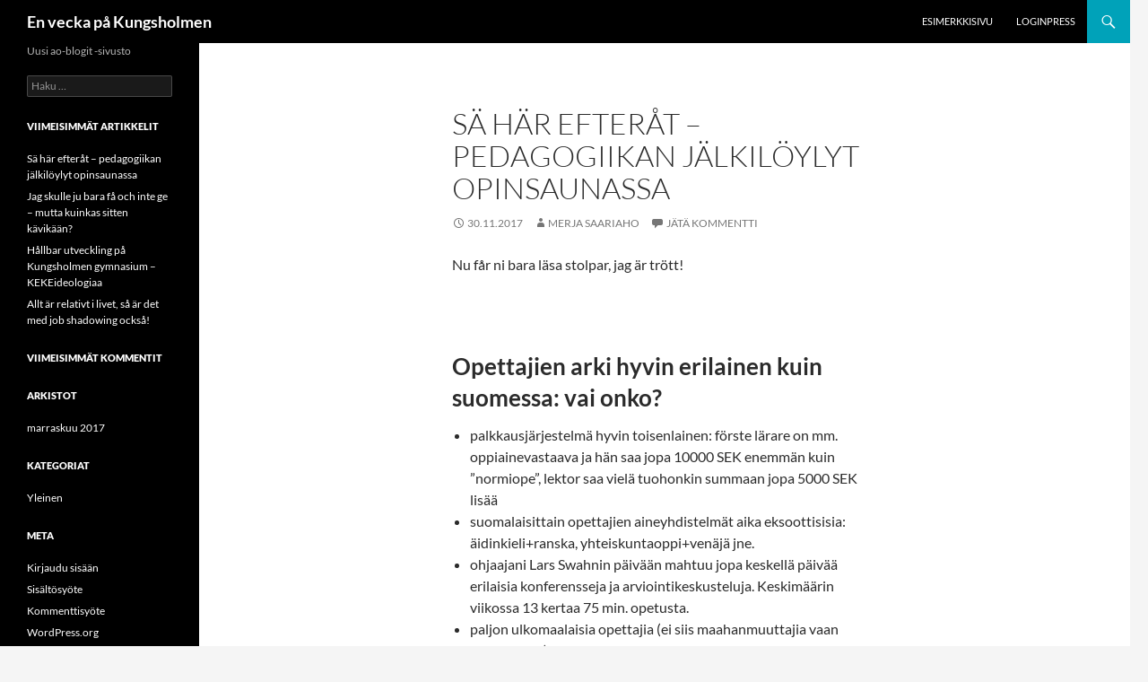

--- FILE ---
content_type: text/html; charset=UTF-8
request_url: https://blogit.gradia.fi/jobshadowingstockholm/2017/11/30/sa-har-efterat-pedagogiikan-jalkiloylyt-opinsaunassa/
body_size: 50862
content:
<!DOCTYPE html>
<html lang="fi">
<head>
	<meta charset="UTF-8">
	<meta name="viewport" content="width=device-width, initial-scale=1.0">
	<title>Sä här efteråt - pedagogiikan jälkilöylyt opinsaunassa - En vecka på Kungsholmen</title>
	<link rel="profile" href="https://gmpg.org/xfn/11">
	<link rel="pingback" href="https://blogit.gradia.fi/jobshadowingstockholm/xmlrpc.php">
	<meta name='robots' content='index, follow, max-image-preview:large, max-snippet:-1, max-video-preview:-1' />

	<!-- This site is optimized with the Yoast SEO plugin v26.8 - https://yoast.com/product/yoast-seo-wordpress/ -->
	<link rel="canonical" href="https://blogit.gradia.fi/jobshadowingstockholm/2017/11/30/sa-har-efterat-pedagogiikan-jalkiloylyt-opinsaunassa/" />
	<meta property="og:locale" content="fi_FI" />
	<meta property="og:type" content="article" />
	<meta property="og:title" content="Sä här efteråt - pedagogiikan jälkilöylyt opinsaunassa - En vecka på Kungsholmen" />
	<meta property="og:description" content="Nu får ni bara läsa stolpar, jag är trött! &nbsp; Opettajien arki hyvin erilainen kuin suomessa: vai onko? palkkausjärjestelmä hyvin toisenlainen: förste lärare on mm. oppiainevastaava ja hän saa jopa 10000 SEK enemmän kuin &#8221;normiope&#8221;, lektor saa vielä tuohonkin summaan jopa 5000 SEK lisää suomalaisittain opettajien aineyhdistelmät aika eksoottisisia: äidinkieli+ranska, yhteiskuntaoppi+venäjä jne. ohjaajani Lars Swahnin &hellip; Jatka lukemista Sä här efteråt &#8211; pedagogiikan jälkilöylyt opinsaunassa &rarr;" />
	<meta property="og:url" content="https://blogit.gradia.fi/jobshadowingstockholm/2017/11/30/sa-har-efterat-pedagogiikan-jalkiloylyt-opinsaunassa/" />
	<meta property="og:site_name" content="En vecka på Kungsholmen" />
	<meta property="article:published_time" content="2017-11-30T11:59:56+00:00" />
	<meta property="og:image" content="https://blogit.gradia.fi/jobshadowingstockholm/wp-content/uploads/sites/46/2017/11/Bild-14-225x300.jpeg" />
	<meta name="author" content="Merja Saariaho" />
	<meta name="twitter:card" content="summary_large_image" />
	<meta name="twitter:label1" content="Kirjoittanut" />
	<meta name="twitter:data1" content="Merja Saariaho" />
	<meta name="twitter:label2" content="Arvioitu lukuaika" />
	<meta name="twitter:data2" content="4 minuuttia" />
	<script type="application/ld+json" class="yoast-schema-graph">{"@context":"https://schema.org","@graph":[{"@type":"Article","@id":"https://blogit.gradia.fi/jobshadowingstockholm/2017/11/30/sa-har-efterat-pedagogiikan-jalkiloylyt-opinsaunassa/#article","isPartOf":{"@id":"https://blogit.gradia.fi/jobshadowingstockholm/2017/11/30/sa-har-efterat-pedagogiikan-jalkiloylyt-opinsaunassa/"},"author":{"name":"Merja Saariaho","@id":"https://blogit.gradia.fi/jobshadowingstockholm/#/schema/person/0245572c488df93657e8d8ff73eb7195"},"headline":"Sä här efteråt &#8211; pedagogiikan jälkilöylyt opinsaunassa","datePublished":"2017-11-30T11:59:56+00:00","mainEntityOfPage":{"@id":"https://blogit.gradia.fi/jobshadowingstockholm/2017/11/30/sa-har-efterat-pedagogiikan-jalkiloylyt-opinsaunassa/"},"wordCount":733,"commentCount":0,"image":{"@id":"https://blogit.gradia.fi/jobshadowingstockholm/2017/11/30/sa-har-efterat-pedagogiikan-jalkiloylyt-opinsaunassa/#primaryimage"},"thumbnailUrl":"https://blogit.gradia.fi/jobshadowingstockholm/wp-content/uploads/sites/46/2017/11/Bild-14-225x300.jpeg","inLanguage":"fi","potentialAction":[{"@type":"CommentAction","name":"Comment","target":["https://blogit.gradia.fi/jobshadowingstockholm/2017/11/30/sa-har-efterat-pedagogiikan-jalkiloylyt-opinsaunassa/#respond"]}]},{"@type":"WebPage","@id":"https://blogit.gradia.fi/jobshadowingstockholm/2017/11/30/sa-har-efterat-pedagogiikan-jalkiloylyt-opinsaunassa/","url":"https://blogit.gradia.fi/jobshadowingstockholm/2017/11/30/sa-har-efterat-pedagogiikan-jalkiloylyt-opinsaunassa/","name":"Sä här efteråt - pedagogiikan jälkilöylyt opinsaunassa - En vecka på Kungsholmen","isPartOf":{"@id":"https://blogit.gradia.fi/jobshadowingstockholm/#website"},"primaryImageOfPage":{"@id":"https://blogit.gradia.fi/jobshadowingstockholm/2017/11/30/sa-har-efterat-pedagogiikan-jalkiloylyt-opinsaunassa/#primaryimage"},"image":{"@id":"https://blogit.gradia.fi/jobshadowingstockholm/2017/11/30/sa-har-efterat-pedagogiikan-jalkiloylyt-opinsaunassa/#primaryimage"},"thumbnailUrl":"https://blogit.gradia.fi/jobshadowingstockholm/wp-content/uploads/sites/46/2017/11/Bild-14-225x300.jpeg","datePublished":"2017-11-30T11:59:56+00:00","author":{"@id":"https://blogit.gradia.fi/jobshadowingstockholm/#/schema/person/0245572c488df93657e8d8ff73eb7195"},"inLanguage":"fi","potentialAction":[{"@type":"ReadAction","target":["https://blogit.gradia.fi/jobshadowingstockholm/2017/11/30/sa-har-efterat-pedagogiikan-jalkiloylyt-opinsaunassa/"]}]},{"@type":"ImageObject","inLanguage":"fi","@id":"https://blogit.gradia.fi/jobshadowingstockholm/2017/11/30/sa-har-efterat-pedagogiikan-jalkiloylyt-opinsaunassa/#primaryimage","url":"https://blogit.gradia.fi/jobshadowingstockholm/wp-content/uploads/sites/46/2017/11/Bild-14.jpeg","contentUrl":"https://blogit.gradia.fi/jobshadowingstockholm/wp-content/uploads/sites/46/2017/11/Bild-14.jpeg","width":1200,"height":1600},{"@type":"WebSite","@id":"https://blogit.gradia.fi/jobshadowingstockholm/#website","url":"https://blogit.gradia.fi/jobshadowingstockholm/","name":"En vecka på Kungsholmen","description":"Uusi ao-blogit -sivusto","potentialAction":[{"@type":"SearchAction","target":{"@type":"EntryPoint","urlTemplate":"https://blogit.gradia.fi/jobshadowingstockholm/?s={search_term_string}"},"query-input":{"@type":"PropertyValueSpecification","valueRequired":true,"valueName":"search_term_string"}}],"inLanguage":"fi"},{"@type":"Person","@id":"https://blogit.gradia.fi/jobshadowingstockholm/#/schema/person/0245572c488df93657e8d8ff73eb7195","name":"Merja Saariaho","image":{"@type":"ImageObject","inLanguage":"fi","@id":"https://blogit.gradia.fi/jobshadowingstockholm/#/schema/person/image/","url":"https://secure.gravatar.com/avatar/c516d7d44083c0362e427fd81ec814fc7f6158e190e37dd3c05997427f19fbf2?s=96&d=mm&r=g","contentUrl":"https://secure.gravatar.com/avatar/c516d7d44083c0362e427fd81ec814fc7f6158e190e37dd3c05997427f19fbf2?s=96&d=mm&r=g","caption":"Merja Saariaho"},"url":"https://blogit.gradia.fi/jobshadowingstockholm/author/saarimer/"}]}</script>
	<!-- / Yoast SEO plugin. -->


<link rel="alternate" type="application/rss+xml" title="En vecka på Kungsholmen &raquo; syöte" href="https://blogit.gradia.fi/jobshadowingstockholm/feed/" />
<link rel="alternate" type="application/rss+xml" title="En vecka på Kungsholmen &raquo; kommenttien syöte" href="https://blogit.gradia.fi/jobshadowingstockholm/comments/feed/" />
<link rel="alternate" type="application/rss+xml" title="En vecka på Kungsholmen &raquo; Sä här efteråt &#8211; pedagogiikan jälkilöylyt opinsaunassa kommenttien syöte" href="https://blogit.gradia.fi/jobshadowingstockholm/2017/11/30/sa-har-efterat-pedagogiikan-jalkiloylyt-opinsaunassa/feed/" />
<link rel="alternate" title="oEmbed (JSON)" type="application/json+oembed" href="https://blogit.gradia.fi/jobshadowingstockholm/wp-json/oembed/1.0/embed?url=https%3A%2F%2Fblogit.gradia.fi%2Fjobshadowingstockholm%2F2017%2F11%2F30%2Fsa-har-efterat-pedagogiikan-jalkiloylyt-opinsaunassa%2F" />
<link rel="alternate" title="oEmbed (XML)" type="text/xml+oembed" href="https://blogit.gradia.fi/jobshadowingstockholm/wp-json/oembed/1.0/embed?url=https%3A%2F%2Fblogit.gradia.fi%2Fjobshadowingstockholm%2F2017%2F11%2F30%2Fsa-har-efterat-pedagogiikan-jalkiloylyt-opinsaunassa%2F&#038;format=xml" />
<style id='wp-img-auto-sizes-contain-inline-css'>
img:is([sizes=auto i],[sizes^="auto," i]){contain-intrinsic-size:3000px 1500px}
/*# sourceURL=wp-img-auto-sizes-contain-inline-css */
</style>
<link rel='stylesheet' id='wp-quicklatex-format-css' href='https://blogit.gradia.fi/jobshadowingstockholm/wp-content/plugins/wp-quicklatex/css/quicklatex-format.css?ver=6.9' media='all' />
<style id='wp-emoji-styles-inline-css'>

	img.wp-smiley, img.emoji {
		display: inline !important;
		border: none !important;
		box-shadow: none !important;
		height: 1em !important;
		width: 1em !important;
		margin: 0 0.07em !important;
		vertical-align: -0.1em !important;
		background: none !important;
		padding: 0 !important;
	}
/*# sourceURL=wp-emoji-styles-inline-css */
</style>
<style id='wp-block-library-inline-css'>
:root{--wp-block-synced-color:#7a00df;--wp-block-synced-color--rgb:122,0,223;--wp-bound-block-color:var(--wp-block-synced-color);--wp-editor-canvas-background:#ddd;--wp-admin-theme-color:#007cba;--wp-admin-theme-color--rgb:0,124,186;--wp-admin-theme-color-darker-10:#006ba1;--wp-admin-theme-color-darker-10--rgb:0,107,160.5;--wp-admin-theme-color-darker-20:#005a87;--wp-admin-theme-color-darker-20--rgb:0,90,135;--wp-admin-border-width-focus:2px}@media (min-resolution:192dpi){:root{--wp-admin-border-width-focus:1.5px}}.wp-element-button{cursor:pointer}:root .has-very-light-gray-background-color{background-color:#eee}:root .has-very-dark-gray-background-color{background-color:#313131}:root .has-very-light-gray-color{color:#eee}:root .has-very-dark-gray-color{color:#313131}:root .has-vivid-green-cyan-to-vivid-cyan-blue-gradient-background{background:linear-gradient(135deg,#00d084,#0693e3)}:root .has-purple-crush-gradient-background{background:linear-gradient(135deg,#34e2e4,#4721fb 50%,#ab1dfe)}:root .has-hazy-dawn-gradient-background{background:linear-gradient(135deg,#faaca8,#dad0ec)}:root .has-subdued-olive-gradient-background{background:linear-gradient(135deg,#fafae1,#67a671)}:root .has-atomic-cream-gradient-background{background:linear-gradient(135deg,#fdd79a,#004a59)}:root .has-nightshade-gradient-background{background:linear-gradient(135deg,#330968,#31cdcf)}:root .has-midnight-gradient-background{background:linear-gradient(135deg,#020381,#2874fc)}:root{--wp--preset--font-size--normal:16px;--wp--preset--font-size--huge:42px}.has-regular-font-size{font-size:1em}.has-larger-font-size{font-size:2.625em}.has-normal-font-size{font-size:var(--wp--preset--font-size--normal)}.has-huge-font-size{font-size:var(--wp--preset--font-size--huge)}.has-text-align-center{text-align:center}.has-text-align-left{text-align:left}.has-text-align-right{text-align:right}.has-fit-text{white-space:nowrap!important}#end-resizable-editor-section{display:none}.aligncenter{clear:both}.items-justified-left{justify-content:flex-start}.items-justified-center{justify-content:center}.items-justified-right{justify-content:flex-end}.items-justified-space-between{justify-content:space-between}.screen-reader-text{border:0;clip-path:inset(50%);height:1px;margin:-1px;overflow:hidden;padding:0;position:absolute;width:1px;word-wrap:normal!important}.screen-reader-text:focus{background-color:#ddd;clip-path:none;color:#444;display:block;font-size:1em;height:auto;left:5px;line-height:normal;padding:15px 23px 14px;text-decoration:none;top:5px;width:auto;z-index:100000}html :where(.has-border-color){border-style:solid}html :where([style*=border-top-color]){border-top-style:solid}html :where([style*=border-right-color]){border-right-style:solid}html :where([style*=border-bottom-color]){border-bottom-style:solid}html :where([style*=border-left-color]){border-left-style:solid}html :where([style*=border-width]){border-style:solid}html :where([style*=border-top-width]){border-top-style:solid}html :where([style*=border-right-width]){border-right-style:solid}html :where([style*=border-bottom-width]){border-bottom-style:solid}html :where([style*=border-left-width]){border-left-style:solid}html :where(img[class*=wp-image-]){height:auto;max-width:100%}:where(figure){margin:0 0 1em}html :where(.is-position-sticky){--wp-admin--admin-bar--position-offset:var(--wp-admin--admin-bar--height,0px)}@media screen and (max-width:600px){html :where(.is-position-sticky){--wp-admin--admin-bar--position-offset:0px}}

/*# sourceURL=wp-block-library-inline-css */
</style><style id='global-styles-inline-css'>
:root{--wp--preset--aspect-ratio--square: 1;--wp--preset--aspect-ratio--4-3: 4/3;--wp--preset--aspect-ratio--3-4: 3/4;--wp--preset--aspect-ratio--3-2: 3/2;--wp--preset--aspect-ratio--2-3: 2/3;--wp--preset--aspect-ratio--16-9: 16/9;--wp--preset--aspect-ratio--9-16: 9/16;--wp--preset--color--black: #000;--wp--preset--color--cyan-bluish-gray: #abb8c3;--wp--preset--color--white: #fff;--wp--preset--color--pale-pink: #f78da7;--wp--preset--color--vivid-red: #cf2e2e;--wp--preset--color--luminous-vivid-orange: #ff6900;--wp--preset--color--luminous-vivid-amber: #fcb900;--wp--preset--color--light-green-cyan: #7bdcb5;--wp--preset--color--vivid-green-cyan: #00d084;--wp--preset--color--pale-cyan-blue: #8ed1fc;--wp--preset--color--vivid-cyan-blue: #0693e3;--wp--preset--color--vivid-purple: #9b51e0;--wp--preset--color--green: #24890d;--wp--preset--color--dark-gray: #2b2b2b;--wp--preset--color--medium-gray: #767676;--wp--preset--color--light-gray: #f5f5f5;--wp--preset--gradient--vivid-cyan-blue-to-vivid-purple: linear-gradient(135deg,rgb(6,147,227) 0%,rgb(155,81,224) 100%);--wp--preset--gradient--light-green-cyan-to-vivid-green-cyan: linear-gradient(135deg,rgb(122,220,180) 0%,rgb(0,208,130) 100%);--wp--preset--gradient--luminous-vivid-amber-to-luminous-vivid-orange: linear-gradient(135deg,rgb(252,185,0) 0%,rgb(255,105,0) 100%);--wp--preset--gradient--luminous-vivid-orange-to-vivid-red: linear-gradient(135deg,rgb(255,105,0) 0%,rgb(207,46,46) 100%);--wp--preset--gradient--very-light-gray-to-cyan-bluish-gray: linear-gradient(135deg,rgb(238,238,238) 0%,rgb(169,184,195) 100%);--wp--preset--gradient--cool-to-warm-spectrum: linear-gradient(135deg,rgb(74,234,220) 0%,rgb(151,120,209) 20%,rgb(207,42,186) 40%,rgb(238,44,130) 60%,rgb(251,105,98) 80%,rgb(254,248,76) 100%);--wp--preset--gradient--blush-light-purple: linear-gradient(135deg,rgb(255,206,236) 0%,rgb(152,150,240) 100%);--wp--preset--gradient--blush-bordeaux: linear-gradient(135deg,rgb(254,205,165) 0%,rgb(254,45,45) 50%,rgb(107,0,62) 100%);--wp--preset--gradient--luminous-dusk: linear-gradient(135deg,rgb(255,203,112) 0%,rgb(199,81,192) 50%,rgb(65,88,208) 100%);--wp--preset--gradient--pale-ocean: linear-gradient(135deg,rgb(255,245,203) 0%,rgb(182,227,212) 50%,rgb(51,167,181) 100%);--wp--preset--gradient--electric-grass: linear-gradient(135deg,rgb(202,248,128) 0%,rgb(113,206,126) 100%);--wp--preset--gradient--midnight: linear-gradient(135deg,rgb(2,3,129) 0%,rgb(40,116,252) 100%);--wp--preset--font-size--small: 13px;--wp--preset--font-size--medium: 20px;--wp--preset--font-size--large: 36px;--wp--preset--font-size--x-large: 42px;--wp--preset--spacing--20: 0.44rem;--wp--preset--spacing--30: 0.67rem;--wp--preset--spacing--40: 1rem;--wp--preset--spacing--50: 1.5rem;--wp--preset--spacing--60: 2.25rem;--wp--preset--spacing--70: 3.38rem;--wp--preset--spacing--80: 5.06rem;--wp--preset--shadow--natural: 6px 6px 9px rgba(0, 0, 0, 0.2);--wp--preset--shadow--deep: 12px 12px 50px rgba(0, 0, 0, 0.4);--wp--preset--shadow--sharp: 6px 6px 0px rgba(0, 0, 0, 0.2);--wp--preset--shadow--outlined: 6px 6px 0px -3px rgb(255, 255, 255), 6px 6px rgb(0, 0, 0);--wp--preset--shadow--crisp: 6px 6px 0px rgb(0, 0, 0);}:where(.is-layout-flex){gap: 0.5em;}:where(.is-layout-grid){gap: 0.5em;}body .is-layout-flex{display: flex;}.is-layout-flex{flex-wrap: wrap;align-items: center;}.is-layout-flex > :is(*, div){margin: 0;}body .is-layout-grid{display: grid;}.is-layout-grid > :is(*, div){margin: 0;}:where(.wp-block-columns.is-layout-flex){gap: 2em;}:where(.wp-block-columns.is-layout-grid){gap: 2em;}:where(.wp-block-post-template.is-layout-flex){gap: 1.25em;}:where(.wp-block-post-template.is-layout-grid){gap: 1.25em;}.has-black-color{color: var(--wp--preset--color--black) !important;}.has-cyan-bluish-gray-color{color: var(--wp--preset--color--cyan-bluish-gray) !important;}.has-white-color{color: var(--wp--preset--color--white) !important;}.has-pale-pink-color{color: var(--wp--preset--color--pale-pink) !important;}.has-vivid-red-color{color: var(--wp--preset--color--vivid-red) !important;}.has-luminous-vivid-orange-color{color: var(--wp--preset--color--luminous-vivid-orange) !important;}.has-luminous-vivid-amber-color{color: var(--wp--preset--color--luminous-vivid-amber) !important;}.has-light-green-cyan-color{color: var(--wp--preset--color--light-green-cyan) !important;}.has-vivid-green-cyan-color{color: var(--wp--preset--color--vivid-green-cyan) !important;}.has-pale-cyan-blue-color{color: var(--wp--preset--color--pale-cyan-blue) !important;}.has-vivid-cyan-blue-color{color: var(--wp--preset--color--vivid-cyan-blue) !important;}.has-vivid-purple-color{color: var(--wp--preset--color--vivid-purple) !important;}.has-black-background-color{background-color: var(--wp--preset--color--black) !important;}.has-cyan-bluish-gray-background-color{background-color: var(--wp--preset--color--cyan-bluish-gray) !important;}.has-white-background-color{background-color: var(--wp--preset--color--white) !important;}.has-pale-pink-background-color{background-color: var(--wp--preset--color--pale-pink) !important;}.has-vivid-red-background-color{background-color: var(--wp--preset--color--vivid-red) !important;}.has-luminous-vivid-orange-background-color{background-color: var(--wp--preset--color--luminous-vivid-orange) !important;}.has-luminous-vivid-amber-background-color{background-color: var(--wp--preset--color--luminous-vivid-amber) !important;}.has-light-green-cyan-background-color{background-color: var(--wp--preset--color--light-green-cyan) !important;}.has-vivid-green-cyan-background-color{background-color: var(--wp--preset--color--vivid-green-cyan) !important;}.has-pale-cyan-blue-background-color{background-color: var(--wp--preset--color--pale-cyan-blue) !important;}.has-vivid-cyan-blue-background-color{background-color: var(--wp--preset--color--vivid-cyan-blue) !important;}.has-vivid-purple-background-color{background-color: var(--wp--preset--color--vivid-purple) !important;}.has-black-border-color{border-color: var(--wp--preset--color--black) !important;}.has-cyan-bluish-gray-border-color{border-color: var(--wp--preset--color--cyan-bluish-gray) !important;}.has-white-border-color{border-color: var(--wp--preset--color--white) !important;}.has-pale-pink-border-color{border-color: var(--wp--preset--color--pale-pink) !important;}.has-vivid-red-border-color{border-color: var(--wp--preset--color--vivid-red) !important;}.has-luminous-vivid-orange-border-color{border-color: var(--wp--preset--color--luminous-vivid-orange) !important;}.has-luminous-vivid-amber-border-color{border-color: var(--wp--preset--color--luminous-vivid-amber) !important;}.has-light-green-cyan-border-color{border-color: var(--wp--preset--color--light-green-cyan) !important;}.has-vivid-green-cyan-border-color{border-color: var(--wp--preset--color--vivid-green-cyan) !important;}.has-pale-cyan-blue-border-color{border-color: var(--wp--preset--color--pale-cyan-blue) !important;}.has-vivid-cyan-blue-border-color{border-color: var(--wp--preset--color--vivid-cyan-blue) !important;}.has-vivid-purple-border-color{border-color: var(--wp--preset--color--vivid-purple) !important;}.has-vivid-cyan-blue-to-vivid-purple-gradient-background{background: var(--wp--preset--gradient--vivid-cyan-blue-to-vivid-purple) !important;}.has-light-green-cyan-to-vivid-green-cyan-gradient-background{background: var(--wp--preset--gradient--light-green-cyan-to-vivid-green-cyan) !important;}.has-luminous-vivid-amber-to-luminous-vivid-orange-gradient-background{background: var(--wp--preset--gradient--luminous-vivid-amber-to-luminous-vivid-orange) !important;}.has-luminous-vivid-orange-to-vivid-red-gradient-background{background: var(--wp--preset--gradient--luminous-vivid-orange-to-vivid-red) !important;}.has-very-light-gray-to-cyan-bluish-gray-gradient-background{background: var(--wp--preset--gradient--very-light-gray-to-cyan-bluish-gray) !important;}.has-cool-to-warm-spectrum-gradient-background{background: var(--wp--preset--gradient--cool-to-warm-spectrum) !important;}.has-blush-light-purple-gradient-background{background: var(--wp--preset--gradient--blush-light-purple) !important;}.has-blush-bordeaux-gradient-background{background: var(--wp--preset--gradient--blush-bordeaux) !important;}.has-luminous-dusk-gradient-background{background: var(--wp--preset--gradient--luminous-dusk) !important;}.has-pale-ocean-gradient-background{background: var(--wp--preset--gradient--pale-ocean) !important;}.has-electric-grass-gradient-background{background: var(--wp--preset--gradient--electric-grass) !important;}.has-midnight-gradient-background{background: var(--wp--preset--gradient--midnight) !important;}.has-small-font-size{font-size: var(--wp--preset--font-size--small) !important;}.has-medium-font-size{font-size: var(--wp--preset--font-size--medium) !important;}.has-large-font-size{font-size: var(--wp--preset--font-size--large) !important;}.has-x-large-font-size{font-size: var(--wp--preset--font-size--x-large) !important;}
/*# sourceURL=global-styles-inline-css */
</style>

<style id='classic-theme-styles-inline-css'>
/*! This file is auto-generated */
.wp-block-button__link{color:#fff;background-color:#32373c;border-radius:9999px;box-shadow:none;text-decoration:none;padding:calc(.667em + 2px) calc(1.333em + 2px);font-size:1.125em}.wp-block-file__button{background:#32373c;color:#fff;text-decoration:none}
/*# sourceURL=/wp-includes/css/classic-themes.min.css */
</style>
<link rel='stylesheet' id='h5p-plugin-styles-css' href='https://blogit.gradia.fi/jobshadowingstockholm/wp-content/plugins/h5p/h5p-php-library/styles/h5p.css?ver=1.16.2' media='all' />
<link rel='stylesheet' id='twentyfourteen-lato-css' href='https://blogit.gradia.fi/jobshadowingstockholm/wp-content/themes/twentyfourteen/fonts/font-lato.css?ver=20230328' media='all' />
<link rel='stylesheet' id='genericons-css' href='https://blogit.gradia.fi/jobshadowingstockholm/wp-content/themes/twentyfourteen/genericons/genericons.css?ver=20251101' media='all' />
<link rel='stylesheet' id='twentyfourteen-style-css' href='https://blogit.gradia.fi/jobshadowingstockholm/wp-content/themes/twentyfourteen-ao/style.css?ver=20251202' media='all' />
<link rel='stylesheet' id='twentyfourteen-block-style-css' href='https://blogit.gradia.fi/jobshadowingstockholm/wp-content/themes/twentyfourteen/css/blocks.css?ver=20250715' media='all' />
<script src="https://blogit.gradia.fi/jobshadowingstockholm/wp-includes/js/jquery/jquery.min.js?ver=3.7.1" id="jquery-core-js"></script>
<script src="https://blogit.gradia.fi/jobshadowingstockholm/wp-includes/js/jquery/jquery-migrate.min.js?ver=3.4.1" id="jquery-migrate-js"></script>
<script src="https://blogit.gradia.fi/jobshadowingstockholm/wp-content/themes/twentyfourteen/js/functions.js?ver=20250729" id="twentyfourteen-script-js" defer data-wp-strategy="defer"></script>
<script src="https://blogit.gradia.fi/jobshadowingstockholm/wp-content/plugins/wp-quicklatex/js/wp-quicklatex-frontend.js?ver=1.0" id="wp-quicklatex-frontend-js"></script>
<link rel="https://api.w.org/" href="https://blogit.gradia.fi/jobshadowingstockholm/wp-json/" /><link rel="alternate" title="JSON" type="application/json" href="https://blogit.gradia.fi/jobshadowingstockholm/wp-json/wp/v2/posts/37" /><link rel="EditURI" type="application/rsd+xml" title="RSD" href="https://blogit.gradia.fi/jobshadowingstockholm/xmlrpc.php?rsd" />
<meta name="generator" content="WordPress 6.9" />
<link rel='shortlink' href='https://blogit.gradia.fi/jobshadowingstockholm/?p=37' />
<style>.recentcomments a{display:inline !important;padding:0 !important;margin:0 !important;}</style></head>

<body class="wp-singular post-template-default single single-post postid-37 single-format-standard wp-embed-responsive wp-theme-twentyfourteen wp-child-theme-twentyfourteen-ao metaslider-plugin masthead-fixed full-width singular">
<a class="screen-reader-text skip-link" href="#content">
	Siirry sisältöön</a>
<div id="page" class="hfeed site">
		
	<header id="masthead" class="site-header">
		<div class="header-main">
							<h1 class="site-title"><a href="https://blogit.gradia.fi/jobshadowingstockholm/" rel="home" >En vecka på Kungsholmen</a></h1>
			
			<div class="search-toggle">
				<a href="#search-container" class="screen-reader-text" aria-expanded="false" aria-controls="search-container">
					Etsi				</a>
			</div>

			<nav id="primary-navigation" class="site-navigation primary-navigation">
				<button class="menu-toggle">Ensisijainen valikko</button>
				<div id="primary-menu" class="nav-menu"><ul>
<li class="page_item page-item-2"><a href="https://blogit.gradia.fi/jobshadowingstockholm/esimerkkisivu/">Esimerkkisivu</a></li>
<li class="page_item page-item-64"><a href="https://blogit.gradia.fi/jobshadowingstockholm/loginpress/">LoginPress</a></li>
</ul></div>
			</nav>
		</div>

		<div id="search-container" class="search-box-wrapper hide">
			<div class="search-box">
				<form role="search" method="get" class="search-form" action="https://blogit.gradia.fi/jobshadowingstockholm/">
				<label>
					<span class="screen-reader-text">Haku:</span>
					<input type="search" class="search-field" placeholder="Haku &hellip;" value="" name="s" />
				</label>
				<input type="submit" class="search-submit" value="Hae" />
			</form>			</div>
		</div>
	</header><!-- #masthead -->

	<div id="main" class="site-main">

	<div id="primary" class="content-area">
		<div id="content" class="site-content" role="main">
			
<article id="post-37" class="post-37 post type-post status-publish format-standard hentry category-yleinen">
	
	<header class="entry-header">
		<h1 class="entry-title">Sä här efteråt &#8211; pedagogiikan jälkilöylyt opinsaunassa</h1>
		<div class="entry-meta">
			<span class="entry-date"><a href="https://blogit.gradia.fi/jobshadowingstockholm/2017/11/30/sa-har-efterat-pedagogiikan-jalkiloylyt-opinsaunassa/" rel="bookmark"><time class="entry-date" datetime="2017-11-30T13:59:56+02:00">30.11.2017</time></a></span> <span class="byline"><span class="author vcard"><a class="url fn n" href="https://blogit.gradia.fi/jobshadowingstockholm/author/saarimer/" rel="author">Merja Saariaho</a></span></span>			<span class="comments-link"><a href="https://blogit.gradia.fi/jobshadowingstockholm/2017/11/30/sa-har-efterat-pedagogiikan-jalkiloylyt-opinsaunassa/#respond">Jätä kommentti</a></span>
						</div><!-- .entry-meta -->
	</header><!-- .entry-header -->

		<div class="entry-content">
		<p>Nu får ni bara läsa stolpar, jag är trött!</p>
<p>&nbsp;</p>
<h1>Opettajien arki hyvin erilainen kuin suomessa: vai onko?</h1>
<ul>
<li>palkkausjärjestelmä hyvin toisenlainen: förste lärare on mm. oppiainevastaava ja hän saa jopa 10000 SEK enemmän kuin &#8221;normiope&#8221;, lektor saa vielä tuohonkin summaan jopa 5000 SEK lisää</li>
<li>suomalaisittain opettajien aineyhdistelmät aika eksoottisisia: äidinkieli+ranska, yhteiskuntaoppi+venäjä jne.</li>
<li>ohjaajani Lars Swahnin päivään mahtuu jopa keskellä päivää erilaisia konferensseja ja arviointikeskusteluja. Keskimäärin viikossa 13 kertaa 75 min. opetusta.</li>
<li>paljon ulkomaalaisia opettajia (ei siis maahanmuuttajia vaan rekrytoituja)</li>
</ul>
<p><strong>Opiskelijat</strong></p>
<ul>
<li>tuntien alussa monesti vaikutelma rauhattomuudesta, mutta kun työ alkaa, siihen keskitytään erinomaisesti: esim. kansainvälisen linjan yhteiskuntaopin tunnilla ensin itsenäistä tiedonhakua Ruotsin hallituspuoluiden työstä, sen jälkeen innokas keskustelu, lopuksi vielä kirjallinen työ arvioitavaksi Fronteriin</li>
<li>paljon pari- ja tiimityötä, esitelmiä suullisesti ja kirjallisesti</li>
<li>koulu antaa kannettavan ja oppikirjat ilmaiseksi käyttöön koko lukioajaksi</li>
<li>kukaan ei räpläillyt kännyköitä (pääsääntöisesti)</li>
<li>opiskelijat myöhästyvät täälläkin ja istuvat ulkovaatteet päällä (sen huomasi sisäilmasta)</li>
<li>opiskelijat tuntuvat arvostavan toistensa esityksiä, kuuntelevat aina hyvin toisiaan</li>
<li>monilla jo valmiit urasuunnitelmat</li>
</ul>
<p>&nbsp;</p>
<p><strong>Huolia</strong></p>
<ul>
<li>kova kilpailu koulujen kesken parhaista opiskelijoista: myös eliittilukio voi &#8221;sukeltaa&#8221; alas nopeastikin. Kungsholmenin lähelle rakennetaan yli 2000 opiskelijan uutta lukiota. Oman koulun markkinointiin satsataan paljon aikaa ja resursseja. https://mitti.se/nyheter/jattegymnasium-kungsholmen-klubbat/</li>
<li>avointen ovien päivänä eli markkinointitapahtumassa  (sitä suunniteltiin kansainvälisen linjan kokouksessa, jossa olin mukana) ei saa pelkästään vain kehua omaa oppiainettaan vaan olla tasapuolinen!!!!!</li>
<li>äidinkielen eli ruotsin kielen taidon heikkeneminen: hyväosaiset perheet laittavat lapsensa englanninkielisiin kouluihin ja oma äidinkieli kärsii; myöskään kaunokirjallisuutta ei enää lueta muuta kuin pakon edessä</li>
<li>koulutuksen taso ja opetustyön aliarvostus</li>
</ul>
<p><strong>Pedagogiikka ja työtavat</strong></p>
<ul>
<li>seurasin kuuden eri oppiaineen tunteja ja koulun maineikkaan kuoron joulukonsertin harjoituksia; opettaja itse ei käyttänyt yhdelläkään tunnilla tietokonetta</li>
<li>venäjässä ei edes äänitettä yms., ei sähköisiä tehtävien ratkaisuja, luokkakieli koko ajan ruotsia ns. small talkia myöten</li>
<li>svenska: paljon suullisia esityksiä, pohjautuvat kirjalliseen työskentelyyn sitä ennen, joskus useiden oppituntien ajan</li>
<li>paljon kokeneita ja arvostettuja opettajia ja pitkä kokemus näkyy esim. ryhmän hallinnassa</li>
<li>väittelyitä; esim. YK:n turvallisuusneuvoston kokouksen simulointi, jokaisella oma viikkokausia etukäteen valmisteltu rooli</li>
<li>opettajien ja opiskelijoiden välit hyvin tuttavalliset; jopa ero Suomeen näkyy; opettajaa saatetaan kutsua auttamaan vaikka vislaamalla!!!</li>
<li>kannustus tärkeää; &#8221;Ei ole oikeita/hyviä ja huonoja/vääriä vastauksia, kaikki mielipiteet on hyviä&#8221; (suora lainaus eräältä tunnilta)</li>
<li><strong>kiinnostava työtäpa:</strong> Euroopan historiasta parityönä etukäteen valmisteltuja esityksiä esitysgrafiikka apuna. Opettajan kello soi kun eritykseen varatusta ajasta on puoli minuuttia jäljellä. Siinä ajassa pitää pystyä summeeraamaan eli viemään maaliin esitys.
<p>Sitten esittäjät ja opettaja  käytävään: Opettaja antaa palautetta ja mietitän yhdessä, mitä luokkaan jääneet kysyvät (rostaaminen) esityksestä: täsmennyksiä, vastaväitteitä jne. Tässäkin herätyskello soi kun aika on käytetty. Takaisin luokkaan!!!  Keskustelu on kyllä hyvin akateemista ja argumentoivaa!Tämä menetelmä olisikin hyvä työtapa monissa reaaliaineissa ja muissakin. Myös tämän jälkidebatin aikana soi kello kun aika on käytetty! Koko ryhmä on ikään kuin vastuussa, kun esim, yksi pari seisoo liikaa valkokankaan edessä, muut näyttävät kädellä että pitää siirtyä sivuun! Täytyy todeta tämän opiskelijaryhmän tietynlainen ammattimaisuus… voisivat ihan olla vaikka opettajia. Lyövät laudalta monet opettajaharjoittelijani Suomessa.</li>
</ul>
<p>&nbsp;</p>
<p><strong>Annat intressant</strong></p>
<ul>
<li>alla besökare i skolan måste ha en namnskylt; jag fick också en egen nyckel</li>
<li>på lärarrummet fylls de digra fruktkorgerna varannan  dag, sen finns det också en kaffeautomat (inte bara kaffe), allt detta är gratis</li>
<li>städjobbet syns och så även resultaten: det finns en lista i kapprummet över vilka uppgifter städarna måste utföra och när</li>
<li>det största intrycket för mig var musiklinjens kör (på över 100 elever) ; jag satt med när de tränade till sina många julkonserter (Händel, Bach och svenska traditionella julsånger och christmas carrolls). På Lucia-dagen är det 20 &#8221;småkörer&#8221; som åker runt i Stockholm och uppträder.</li>
</ul>
<p>Tack , Kungsholmen! Tack min eden arbetsgivare att jag fick den här möjligheten.</p>
<p><img fetchpriority="high" decoding="async" class="alignnone size-medium wp-image-38" src="https://blogit.gradia.fi/jobshadowingstockholm/wp-content/uploads/sites/46/2017/11/Bild-14-225x300.jpeg" alt="" width="225" height="300" srcset="https://blogit.gradia.fi/jobshadowingstockholm/wp-content/uploads/sites/46/2017/11/Bild-14-225x300.jpeg 225w, https://blogit.gradia.fi/jobshadowingstockholm/wp-content/uploads/sites/46/2017/11/Bild-14-768x1024.jpeg 768w, https://blogit.gradia.fi/jobshadowingstockholm/wp-content/uploads/sites/46/2017/11/Bild-14.jpeg 1200w" sizes="(max-width: 225px) 100vw, 225px" /> <img decoding="async" class="alignnone size-medium wp-image-39" src="https://blogit.gradia.fi/jobshadowingstockholm/wp-content/uploads/sites/46/2017/11/Bild-13-225x300.jpeg" alt="" width="225" height="300" srcset="https://blogit.gradia.fi/jobshadowingstockholm/wp-content/uploads/sites/46/2017/11/Bild-13-225x300.jpeg 225w, https://blogit.gradia.fi/jobshadowingstockholm/wp-content/uploads/sites/46/2017/11/Bild-13-768x1024.jpeg 768w, https://blogit.gradia.fi/jobshadowingstockholm/wp-content/uploads/sites/46/2017/11/Bild-13.jpeg 1200w" sizes="(max-width: 225px) 100vw, 225px" /> <img decoding="async" class="alignnone size-medium wp-image-40" src="https://blogit.gradia.fi/jobshadowingstockholm/wp-content/uploads/sites/46/2017/11/Bild-12-225x300.jpeg" alt="" width="225" height="300" srcset="https://blogit.gradia.fi/jobshadowingstockholm/wp-content/uploads/sites/46/2017/11/Bild-12-225x300.jpeg 225w, https://blogit.gradia.fi/jobshadowingstockholm/wp-content/uploads/sites/46/2017/11/Bild-12-768x1024.jpeg 768w, https://blogit.gradia.fi/jobshadowingstockholm/wp-content/uploads/sites/46/2017/11/Bild-12.jpeg 1200w" sizes="(max-width: 225px) 100vw, 225px" /> <img loading="lazy" decoding="async" class="alignnone size-medium wp-image-41" src="https://blogit.gradia.fi/jobshadowingstockholm/wp-content/uploads/sites/46/2017/11/Bild-11-225x300.jpeg" alt="" width="225" height="300" srcset="https://blogit.gradia.fi/jobshadowingstockholm/wp-content/uploads/sites/46/2017/11/Bild-11-225x300.jpeg 225w, https://blogit.gradia.fi/jobshadowingstockholm/wp-content/uploads/sites/46/2017/11/Bild-11-768x1024.jpeg 768w, https://blogit.gradia.fi/jobshadowingstockholm/wp-content/uploads/sites/46/2017/11/Bild-11.jpeg 1200w" sizes="auto, (max-width: 225px) 100vw, 225px" /> <img loading="lazy" decoding="async" class="alignnone size-medium wp-image-42" src="https://blogit.gradia.fi/jobshadowingstockholm/wp-content/uploads/sites/46/2017/11/Bild-10-225x300.jpeg" alt="" width="225" height="300" srcset="https://blogit.gradia.fi/jobshadowingstockholm/wp-content/uploads/sites/46/2017/11/Bild-10-225x300.jpeg 225w, https://blogit.gradia.fi/jobshadowingstockholm/wp-content/uploads/sites/46/2017/11/Bild-10-768x1024.jpeg 768w, https://blogit.gradia.fi/jobshadowingstockholm/wp-content/uploads/sites/46/2017/11/Bild-10.jpeg 1200w" sizes="auto, (max-width: 225px) 100vw, 225px" /> <img loading="lazy" decoding="async" class="alignnone size-medium wp-image-43" src="https://blogit.gradia.fi/jobshadowingstockholm/wp-content/uploads/sites/46/2017/11/Bild-8-225x300.jpeg" alt="" width="225" height="300" srcset="https://blogit.gradia.fi/jobshadowingstockholm/wp-content/uploads/sites/46/2017/11/Bild-8-225x300.jpeg 225w, https://blogit.gradia.fi/jobshadowingstockholm/wp-content/uploads/sites/46/2017/11/Bild-8-768x1024.jpeg 768w, https://blogit.gradia.fi/jobshadowingstockholm/wp-content/uploads/sites/46/2017/11/Bild-8.jpeg 1200w" sizes="auto, (max-width: 225px) 100vw, 225px" /> <img loading="lazy" decoding="async" class="alignnone size-medium wp-image-44" src="https://blogit.gradia.fi/jobshadowingstockholm/wp-content/uploads/sites/46/2017/11/Bild-7-225x300.jpeg" alt="" width="225" height="300" srcset="https://blogit.gradia.fi/jobshadowingstockholm/wp-content/uploads/sites/46/2017/11/Bild-7-225x300.jpeg 225w, https://blogit.gradia.fi/jobshadowingstockholm/wp-content/uploads/sites/46/2017/11/Bild-7-768x1024.jpeg 768w, https://blogit.gradia.fi/jobshadowingstockholm/wp-content/uploads/sites/46/2017/11/Bild-7.jpeg 1200w" sizes="auto, (max-width: 225px) 100vw, 225px" /> <img loading="lazy" decoding="async" class="alignnone size-medium wp-image-45" src="https://blogit.gradia.fi/jobshadowingstockholm/wp-content/uploads/sites/46/2017/11/Bild-6-225x300.jpeg" alt="" width="225" height="300" srcset="https://blogit.gradia.fi/jobshadowingstockholm/wp-content/uploads/sites/46/2017/11/Bild-6-225x300.jpeg 225w, https://blogit.gradia.fi/jobshadowingstockholm/wp-content/uploads/sites/46/2017/11/Bild-6-768x1024.jpeg 768w, https://blogit.gradia.fi/jobshadowingstockholm/wp-content/uploads/sites/46/2017/11/Bild-6.jpeg 1200w" sizes="auto, (max-width: 225px) 100vw, 225px" /> <img loading="lazy" decoding="async" class="alignnone size-medium wp-image-46" src="https://blogit.gradia.fi/jobshadowingstockholm/wp-content/uploads/sites/46/2017/11/Bild-5-225x300.jpeg" alt="" width="225" height="300" srcset="https://blogit.gradia.fi/jobshadowingstockholm/wp-content/uploads/sites/46/2017/11/Bild-5-225x300.jpeg 225w, https://blogit.gradia.fi/jobshadowingstockholm/wp-content/uploads/sites/46/2017/11/Bild-5-768x1024.jpeg 768w, https://blogit.gradia.fi/jobshadowingstockholm/wp-content/uploads/sites/46/2017/11/Bild-5.jpeg 1200w" sizes="auto, (max-width: 225px) 100vw, 225px" /> <img loading="lazy" decoding="async" class="alignnone size-medium wp-image-47" src="https://blogit.gradia.fi/jobshadowingstockholm/wp-content/uploads/sites/46/2017/11/Bild-4-225x300.jpeg" alt="" width="225" height="300" srcset="https://blogit.gradia.fi/jobshadowingstockholm/wp-content/uploads/sites/46/2017/11/Bild-4-225x300.jpeg 225w, https://blogit.gradia.fi/jobshadowingstockholm/wp-content/uploads/sites/46/2017/11/Bild-4-768x1024.jpeg 768w, https://blogit.gradia.fi/jobshadowingstockholm/wp-content/uploads/sites/46/2017/11/Bild-4.jpeg 1200w" sizes="auto, (max-width: 225px) 100vw, 225px" /> <img loading="lazy" decoding="async" class="alignnone size-medium wp-image-48" src="https://blogit.gradia.fi/jobshadowingstockholm/wp-content/uploads/sites/46/2017/11/Bild-3-225x300.jpeg" alt="" width="225" height="300" srcset="https://blogit.gradia.fi/jobshadowingstockholm/wp-content/uploads/sites/46/2017/11/Bild-3-225x300.jpeg 225w, https://blogit.gradia.fi/jobshadowingstockholm/wp-content/uploads/sites/46/2017/11/Bild-3-768x1024.jpeg 768w, https://blogit.gradia.fi/jobshadowingstockholm/wp-content/uploads/sites/46/2017/11/Bild-3.jpeg 1200w" sizes="auto, (max-width: 225px) 100vw, 225px" /> <img loading="lazy" decoding="async" class="alignnone size-medium wp-image-49" src="https://blogit.gradia.fi/jobshadowingstockholm/wp-content/uploads/sites/46/2017/11/Bild-2-225x300.jpeg" alt="" width="225" height="300" srcset="https://blogit.gradia.fi/jobshadowingstockholm/wp-content/uploads/sites/46/2017/11/Bild-2-225x300.jpeg 225w, https://blogit.gradia.fi/jobshadowingstockholm/wp-content/uploads/sites/46/2017/11/Bild-2-768x1024.jpeg 768w, https://blogit.gradia.fi/jobshadowingstockholm/wp-content/uploads/sites/46/2017/11/Bild-2.jpeg 1200w" sizes="auto, (max-width: 225px) 100vw, 225px" /> <img loading="lazy" decoding="async" class="alignnone size-medium wp-image-50" src="https://blogit.gradia.fi/jobshadowingstockholm/wp-content/uploads/sites/46/2017/11/Bild-1-225x300.jpeg" alt="" width="225" height="300" srcset="https://blogit.gradia.fi/jobshadowingstockholm/wp-content/uploads/sites/46/2017/11/Bild-1-225x300.jpeg 225w, https://blogit.gradia.fi/jobshadowingstockholm/wp-content/uploads/sites/46/2017/11/Bild-1-768x1024.jpeg 768w, https://blogit.gradia.fi/jobshadowingstockholm/wp-content/uploads/sites/46/2017/11/Bild-1.jpeg 1200w" sizes="auto, (max-width: 225px) 100vw, 225px" /></p>
<p>&nbsp;</p>
<p>&nbsp;</p>
<p>&nbsp;</p>
<p>&nbsp;</p>
<p>&nbsp;</p>
<p>&nbsp;</p>
<p>&nbsp;</p>
	</div><!-- .entry-content -->
	
	</article><!-- #post-37 -->
		<nav class="navigation post-navigation">
		<h1 class="screen-reader-text">
			Artikkelien selaus		</h1>
		<div class="nav-links">
			<a href="https://blogit.gradia.fi/jobshadowingstockholm/2017/11/24/jag-skulle-ju-bara-fa-och-inte-ge-mutta-kuinkas-sitten-kavikaan/" rel="prev"><span class="meta-nav">Edellinen artikkeli</span>Jag skulle ju bara få och inte ge &#8211; mutta kuinkas sitten kävikään?</a>			</div><!-- .nav-links -->
		</nav><!-- .navigation -->
		
<div id="comments" class="comments-area">

	
		<div id="respond" class="comment-respond">
		<h3 id="reply-title" class="comment-reply-title">Vastaa <small><a rel="nofollow" id="cancel-comment-reply-link" href="/jobshadowingstockholm/2017/11/30/sa-har-efterat-pedagogiikan-jalkiloylyt-opinsaunassa/#respond" style="display:none;">Peruuta vastaus</a></small></h3><form action="https://blogit.gradia.fi/jobshadowingstockholm/wp-comments-post.php" method="post" id="commentform" class="comment-form"><p class="comment-notes"><span id="email-notes">Sähköpostiosoitettasi ei julkaista.</span> <span class="required-field-message">Pakolliset kentät on merkitty <span class="required">*</span></span></p><p class="comment-form-comment"><label for="comment">Kommentti <span class="required">*</span></label> <textarea autocomplete="new-password"  id="fdb65dcbaf"  name="fdb65dcbaf"   cols="45" rows="8" maxlength="65525" required></textarea><textarea id="comment" aria-label="hp-comment" aria-hidden="true" name="comment" autocomplete="new-password" style="padding:0 !important;clip:rect(1px, 1px, 1px, 1px) !important;position:absolute !important;white-space:nowrap !important;height:1px !important;width:1px !important;overflow:hidden !important;" tabindex="-1"></textarea><script data-noptimize>document.getElementById("comment").setAttribute( "id", "a6a1a9d8ba63a0a278f3f1198d79762e" );document.getElementById("fdb65dcbaf").setAttribute( "id", "comment" );</script></p><p class="comment-form-author"><label for="author">Nimi <span class="required">*</span></label> <input id="author" name="author" type="text" value="" size="30" maxlength="245" autocomplete="name" required /></p>
<p class="comment-form-email"><label for="email">Sähköpostiosoite <span class="required">*</span></label> <input id="email" name="email" type="email" value="" size="30" maxlength="100" aria-describedby="email-notes" autocomplete="email" required /></p>
<p class="comment-form-url"><label for="url">Verkkosivusto</label> <input id="url" name="url" type="url" value="" size="30" maxlength="200" autocomplete="url" /></p>
<p class="comment-form-cookies-consent"><input id="wp-comment-cookies-consent" name="wp-comment-cookies-consent" type="checkbox" value="yes" /> <label for="wp-comment-cookies-consent">Tallenna nimeni, sähköpostiosoitteeni ja sivustoni tähän selaimeen seuraavaa kommentointikertaa varten.</label></p>
<p class="form-submit"><input name="submit" type="submit" id="submit" class="submit" value="Lähetä kommentti" /> <input type='hidden' name='comment_post_ID' value='37' id='comment_post_ID' />
<input type='hidden' name='comment_parent' id='comment_parent' value='0' />
</p></form>	</div><!-- #respond -->
	
</div><!-- #comments -->
		</div><!-- #content -->
	</div><!-- #primary -->

<div id="secondary">
		<h2 class="site-description">Uusi ao-blogit -sivusto</h2>
	
	
		<div id="primary-sidebar" class="primary-sidebar widget-area" role="complementary">
		<aside id="search-2" class="widget widget_search"><form role="search" method="get" class="search-form" action="https://blogit.gradia.fi/jobshadowingstockholm/">
				<label>
					<span class="screen-reader-text">Haku:</span>
					<input type="search" class="search-field" placeholder="Haku &hellip;" value="" name="s" />
				</label>
				<input type="submit" class="search-submit" value="Hae" />
			</form></aside>
		<aside id="recent-posts-2" class="widget widget_recent_entries">
		<h1 class="widget-title">Viimeisimmät artikkelit</h1><nav aria-label="Viimeisimmät artikkelit">
		<ul>
											<li>
					<a href="https://blogit.gradia.fi/jobshadowingstockholm/2017/11/30/sa-har-efterat-pedagogiikan-jalkiloylyt-opinsaunassa/" aria-current="page">Sä här efteråt &#8211; pedagogiikan jälkilöylyt opinsaunassa</a>
									</li>
											<li>
					<a href="https://blogit.gradia.fi/jobshadowingstockholm/2017/11/24/jag-skulle-ju-bara-fa-och-inte-ge-mutta-kuinkas-sitten-kavikaan/">Jag skulle ju bara få och inte ge &#8211; mutta kuinkas sitten kävikään?</a>
									</li>
											<li>
					<a href="https://blogit.gradia.fi/jobshadowingstockholm/2017/11/23/hallbar-utveckling-pa-kungsholmen-gymnasium-kekeideologiaa/">Hållbar utveckling på Kungsholmen gymnasium &#8211; KEKEideologiaa</a>
									</li>
											<li>
					<a href="https://blogit.gradia.fi/jobshadowingstockholm/2017/11/23/allt-ar-relativt-i-livet-sa-ar-det-med-job-shadowing-ocksa/">Allt är relativt i livet, så är det med job shadowing också!</a>
									</li>
					</ul>

		</nav></aside><aside id="recent-comments-2" class="widget widget_recent_comments"><h1 class="widget-title">Viimeisimmät kommentit</h1><nav aria-label="Viimeisimmät kommentit"><ul id="recentcomments"></ul></nav></aside><aside id="archives-2" class="widget widget_archive"><h1 class="widget-title">Arkistot</h1><nav aria-label="Arkistot">
			<ul>
					<li><a href='https://blogit.gradia.fi/jobshadowingstockholm/2017/11/'>marraskuu 2017</a></li>
			</ul>

			</nav></aside><aside id="categories-2" class="widget widget_categories"><h1 class="widget-title">Kategoriat</h1><nav aria-label="Kategoriat">
			<ul>
					<li class="cat-item cat-item-1"><a href="https://blogit.gradia.fi/jobshadowingstockholm/category/yleinen/">Yleinen</a>
</li>
			</ul>

			</nav></aside><aside id="meta-2" class="widget widget_meta"><h1 class="widget-title">Meta</h1><nav aria-label="Meta">
		<ul>
						<li><a rel="nofollow" href="https://blogit.gradia.fi/jobshadowingstockholm/wp-login.php">Kirjaudu sisään</a></li>
			<li><a href="https://blogit.gradia.fi/jobshadowingstockholm/feed/">Sisältösyöte</a></li>
			<li><a href="https://blogit.gradia.fi/jobshadowingstockholm/comments/feed/">Kommenttisyöte</a></li>

			<li><a href="https://fi.wordpress.org/">WordPress.org</a></li>
		</ul>

		</nav></aside>	</div><!-- #primary-sidebar -->
	</div><!-- #secondary -->

		</div><!-- #main -->

		<footer id="colophon" class="site-footer">

			
			<div class="site-info">
												<a href="https://fi.wordpress.org/" class="imprint">
					Voimanlähteenä WordPress				</a>
			</div><!-- .site-info -->
		</footer><!-- #colophon -->
	</div><!-- #page -->

	<script type="speculationrules">
{"prefetch":[{"source":"document","where":{"and":[{"href_matches":"/jobshadowingstockholm/*"},{"not":{"href_matches":["/jobshadowingstockholm/wp-*.php","/jobshadowingstockholm/wp-admin/*","/jobshadowingstockholm/wp-content/uploads/sites/46/*","/jobshadowingstockholm/wp-content/*","/jobshadowingstockholm/wp-content/plugins/*","/jobshadowingstockholm/wp-content/themes/twentyfourteen-ao/*","/jobshadowingstockholm/wp-content/themes/twentyfourteen/*","/jobshadowingstockholm/*\\?(.+)"]}},{"not":{"selector_matches":"a[rel~=\"nofollow\"]"}},{"not":{"selector_matches":".no-prefetch, .no-prefetch a"}}]},"eagerness":"conservative"}]}
</script>
<script src="https://blogit.gradia.fi/jobshadowingstockholm/wp-includes/js/comment-reply.min.js?ver=6.9" id="comment-reply-js" async data-wp-strategy="async" fetchpriority="low"></script>
<script id="wp-emoji-settings" type="application/json">
{"baseUrl":"https://s.w.org/images/core/emoji/17.0.2/72x72/","ext":".png","svgUrl":"https://s.w.org/images/core/emoji/17.0.2/svg/","svgExt":".svg","source":{"concatemoji":"https://blogit.gradia.fi/jobshadowingstockholm/wp-includes/js/wp-emoji-release.min.js?ver=6.9"}}
</script>
<script type="module">
/*! This file is auto-generated */
const a=JSON.parse(document.getElementById("wp-emoji-settings").textContent),o=(window._wpemojiSettings=a,"wpEmojiSettingsSupports"),s=["flag","emoji"];function i(e){try{var t={supportTests:e,timestamp:(new Date).valueOf()};sessionStorage.setItem(o,JSON.stringify(t))}catch(e){}}function c(e,t,n){e.clearRect(0,0,e.canvas.width,e.canvas.height),e.fillText(t,0,0);t=new Uint32Array(e.getImageData(0,0,e.canvas.width,e.canvas.height).data);e.clearRect(0,0,e.canvas.width,e.canvas.height),e.fillText(n,0,0);const a=new Uint32Array(e.getImageData(0,0,e.canvas.width,e.canvas.height).data);return t.every((e,t)=>e===a[t])}function p(e,t){e.clearRect(0,0,e.canvas.width,e.canvas.height),e.fillText(t,0,0);var n=e.getImageData(16,16,1,1);for(let e=0;e<n.data.length;e++)if(0!==n.data[e])return!1;return!0}function u(e,t,n,a){switch(t){case"flag":return n(e,"\ud83c\udff3\ufe0f\u200d\u26a7\ufe0f","\ud83c\udff3\ufe0f\u200b\u26a7\ufe0f")?!1:!n(e,"\ud83c\udde8\ud83c\uddf6","\ud83c\udde8\u200b\ud83c\uddf6")&&!n(e,"\ud83c\udff4\udb40\udc67\udb40\udc62\udb40\udc65\udb40\udc6e\udb40\udc67\udb40\udc7f","\ud83c\udff4\u200b\udb40\udc67\u200b\udb40\udc62\u200b\udb40\udc65\u200b\udb40\udc6e\u200b\udb40\udc67\u200b\udb40\udc7f");case"emoji":return!a(e,"\ud83e\u1fac8")}return!1}function f(e,t,n,a){let r;const o=(r="undefined"!=typeof WorkerGlobalScope&&self instanceof WorkerGlobalScope?new OffscreenCanvas(300,150):document.createElement("canvas")).getContext("2d",{willReadFrequently:!0}),s=(o.textBaseline="top",o.font="600 32px Arial",{});return e.forEach(e=>{s[e]=t(o,e,n,a)}),s}function r(e){var t=document.createElement("script");t.src=e,t.defer=!0,document.head.appendChild(t)}a.supports={everything:!0,everythingExceptFlag:!0},new Promise(t=>{let n=function(){try{var e=JSON.parse(sessionStorage.getItem(o));if("object"==typeof e&&"number"==typeof e.timestamp&&(new Date).valueOf()<e.timestamp+604800&&"object"==typeof e.supportTests)return e.supportTests}catch(e){}return null}();if(!n){if("undefined"!=typeof Worker&&"undefined"!=typeof OffscreenCanvas&&"undefined"!=typeof URL&&URL.createObjectURL&&"undefined"!=typeof Blob)try{var e="postMessage("+f.toString()+"("+[JSON.stringify(s),u.toString(),c.toString(),p.toString()].join(",")+"));",a=new Blob([e],{type:"text/javascript"});const r=new Worker(URL.createObjectURL(a),{name:"wpTestEmojiSupports"});return void(r.onmessage=e=>{i(n=e.data),r.terminate(),t(n)})}catch(e){}i(n=f(s,u,c,p))}t(n)}).then(e=>{for(const n in e)a.supports[n]=e[n],a.supports.everything=a.supports.everything&&a.supports[n],"flag"!==n&&(a.supports.everythingExceptFlag=a.supports.everythingExceptFlag&&a.supports[n]);var t;a.supports.everythingExceptFlag=a.supports.everythingExceptFlag&&!a.supports.flag,a.supports.everything||((t=a.source||{}).concatemoji?r(t.concatemoji):t.wpemoji&&t.twemoji&&(r(t.twemoji),r(t.wpemoji)))});
//# sourceURL=https://blogit.gradia.fi/jobshadowingstockholm/wp-includes/js/wp-emoji-loader.min.js
</script>
</body>
</html>
